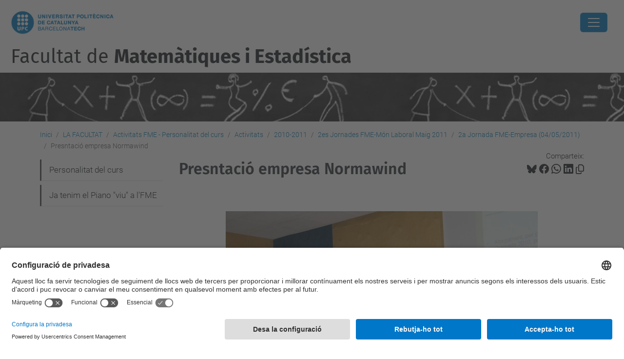

--- FILE ---
content_type: text/html;charset=utf-8
request_url: https://fme.upc.edu/ca/la-facultat/activitats-fme-personalitats-del-curs/activitats/2010-2011/2es-jornades-fme-mon-laboral-2011/2a-jornada-fme-empresa-04-05-2011/foto-fme-empresa-7/view
body_size: 10202
content:
<!DOCTYPE html>
<html xmlns="http://www.w3.org/1999/xhtml" class="h-100" lang="ca" xml:lang="ca">

<head><meta http-equiv="Content-Type" content="text/html; charset=UTF-8" />
  <title>Presntació empresa Normawind — Facultat de Matemàtiques i Estadí­stica — UPC. Universitat Politècnica de Catalunya</title>
  <link rel="preconnect" href="//app.usercentrics.eu" />
  <link rel="preconnect" href="//api.usercentrics.eu" />
  <link rel="preconnect" href="//privacy-proxy.usercentrics.eu" />
  <link rel="dns-prefetch" href="//app.usercentrics.eu" />
  <link rel="dns-prefetch" href="//api.usercentrics.eu" />
  <link rel="preload" href="/++theme++genweb6.theme/stylesheets/fa.min.css" as="style" onload="this.onload=null;this.rel='stylesheet'" />
  <!-- <link rel="preload" href="//app.usercentrics.eu/browser-ui/latest/loader.js" as="script"/>
  <link rel="preload" href="//privacy-proxy.usercentrics.eu/latest/uc-block.bundle.js" as="script"/> -->
  <script>
    window.UC_UI_DOMAINS = {
      crossDomainConsentSharingIFrame: 'https://www.upc.edu/cross-domain-bridge.html',
    };
  </script>
  <script id="usercentrics-cmp" src="https://app.usercentrics.eu/browser-ui/latest/loader.js" data-settings-id="k73tMWYfS" async=""></script>
  <script type="application/javascript" src="https://privacy-proxy.usercentrics.eu/latest/uc-block.bundle.js"></script>
  <script>
    uc.deactivateBlocking([
      'HkocEodjb7', // Google Analytics is not blocked
      'BJ59EidsWQ', //GTM
      'mJTPU19oR', //Google adsense
    ]);
  </script>
  <script type="text/javascript" id="gtag-consent">
    window.dataLayer = window.dataLayer || [];

    function gtag() {
      dataLayer.push(arguments);
    }
    gtag("consent", "default", {
      ad_user_data: "denied",
      ad_personalization: "denied",
      ad_storage: "denied",
      analytics_storage: "denied",
      wait_for_update: 500
    });
    gtag("set", "ads_data_redaction", true);
  </script>
  <script defer="defer" type="application/javascript" src="/++theme++genweb6.theme/js/dataTables.min.js"></script>
  <script defer="defer" type="application/javascript" src="/++theme++genweb6.theme/js/select2.min.js"></script>
<meta charset="utf-8" /><meta name="twitter:card" content="summary" /><meta property="og:site_name" content="fme" /><meta property="og:title" content="Presntació empresa Normawind" /><meta property="twitter:title" content="Presntació empresa Normawind" /><meta property="og:type" content="website" /><meta property="og:description" content="" /><meta property="twitter:description" content="" /><meta property="og:url" content="https://fme.upc.edu/ca/la-facultat/activitats-fme-personalitats-del-curs/activitats/2010-2011/2es-jornades-fme-mon-laboral-2011/2a-jornada-fme-empresa-04-05-2011/foto-fme-empresa-7/view" /><meta property="twitter:url" content="https://fme.upc.edu/ca/la-facultat/activitats-fme-personalitats-del-curs/activitats/2010-2011/2es-jornades-fme-mon-laboral-2011/2a-jornada-fme-empresa-04-05-2011/foto-fme-empresa-7/view" /><meta property="og:image" content="https://fme.upc.edu/ca/la-facultat/activitats-fme-personalitats-del-curs/activitats/2010-2011/2es-jornades-fme-mon-laboral-2011/2a-jornada-fme-empresa-04-05-2011/foto-fme-empresa-7/@@download/image/IMG_1671.JPG" /><meta property="twitter:image" content="https://fme.upc.edu/ca/la-facultat/activitats-fme-personalitats-del-curs/activitats/2010-2011/2es-jornades-fme-mon-laboral-2011/2a-jornada-fme-empresa-04-05-2011/foto-fme-empresa-7/@@download/image/IMG_1671.JPG" /><meta property="og:image:type" content="image/jpeg" /><meta name="robots" content="all" /><meta name="DC.date.created" content="2015-03-13T11:51:22+01:00" /><meta name="DC.date.modified" content="2025-05-24T11:24:16+01:00" /><meta name="DC.type" content="Imatge" /><meta name="DC.format" content="image/jpeg" /><meta name="DC.language" content="ca" /><meta name="description" /><meta name="viewport" content="width=device-width, initial-scale=1.0" /><meta name="generator" content="Plone - https://plone.org/" /><link rel="alternate" hreflang="ca" href="https://fme.upc.edu/ca/la-facultat/activitats-fme-personalitats-del-curs/activitats/2010-2011/2es-jornades-fme-mon-laboral-2011/2a-jornada-fme-empresa-04-05-2011/foto-fme-empresa-7" /><link rel="alternate" hreflang="x-default" href="https://fme.upc.edu/ca/la-facultat/activitats-fme-personalitats-del-curs/activitats/2010-2011/2es-jornades-fme-mon-laboral-2011/2a-jornada-fme-empresa-04-05-2011/foto-fme-empresa-7" /><link rel="canonical" href="https://fme.upc.edu/ca/la-facultat/activitats-fme-personalitats-del-curs/activitats/2010-2011/2es-jornades-fme-mon-laboral-2011/2a-jornada-fme-empresa-04-05-2011/foto-fme-empresa-7" /><link rel="preload icon" type="image/vnd.microsoft.icon" href="https://fme.upc.edu/ca/favicon.ico?name=favicon.ico" /><link rel="mask-icon" href="https://fme.upc.edu/ca/favicon.ico?name=favicon.ico" /><link href="https://fme.upc.edu/ca/@@search" rel="search" title="Cerca en aquest lloc" /><link data-bundle="easyform" href="https://fme.upc.edu/++webresource++b6e63fde-4269-5984-a67a-480840700e9a/++resource++easyform.css" media="all" rel="stylesheet" type="text/css" /><link data-bundle="mosaic-css" href="https://fme.upc.edu/++webresource++194c6646-85f9-57d9-9c89-31147d080b38/++plone++mosaic/mosaic.min.css" media="all" rel="stylesheet" type="text/css" /><link data-bundle="multilingual" href="https://fme.upc.edu/++webresource++4b25ebfe-4288-5cbe-b3d2-cfa66e33cd82/++resource++plone.app.multilingual.stylesheet/multilingual.css" media="all" rel="stylesheet" type="text/css" /><link data-bundle="plone-fullscreen" href="https://fme.upc.edu/++webresource++ac83a459-aa2c-5a45-80a9-9d3e95ae0847/++plone++static/plone-fullscreen/fullscreen.css" media="all" rel="stylesheet" type="text/css" /><link data-bundle="upc-bundle" href="https://fme.upc.edu/++webresource++14ff9cc0-0eda-5e21-a9bd-22687843ae35/++theme++genweb6.upc/stylesheets/theme-upc.min.css" media="all" rel="stylesheet" type="text/css" /><link href="https://fme.upc.edu/++webresource++28af1d0a-b056-5919-b6d4-a78c653e985d//++theme++genweb6.theme/stylesheets/theme.min.css" media="all" rel="stylesheet" type="text/css" /><script async="" src="https://www.googletagmanager.com/gtag/js?id=G-409MLJDLLR"></script><script>
  window.dataLayer = window.dataLayer || [];
  function gtag(){dataLayer.push(arguments);}
  gtag('js', new Date());

  gtag('config', 'G-409MLJDLLR');
gtag('config', 'G-P80Z250TEZ');
</script><script data-bundle="plone-fullscreen" integrity="sha384-yAbXscL0aoE/0AkFhaGNz6d74lDy9Cz7PXfkWNqRnFm0/ewX0uoBBoyPBU5qW7Nr" src="https://fme.upc.edu/++webresource++6aa4c841-faf5-51e8-8109-90bd97e7aa07/++plone++static/plone-fullscreen/fullscreen.js"></script><script data-bundle="plone" integrity="sha384-VpRtef0in9VvJccUgGM+OKJxMlKkCjrUuv4dmkXUjfuBQMRjcDWGNmTYiPWFcckC" src="https://fme.upc.edu/++webresource++63fc8075-8d9c-52b0-bd0c-c7db8d9c785d/++plone++static/bundle-plone/bundle.min.js"></script><script data-bundle="datagridfield-bundle" integrity="sha384-ab8+ZO465yuhsQpCxqQ3u2HpLcOwNqxIS0HAA+laLWcfsX8+8SXtI9TSBzDJg9wf" src="https://fme.upc.edu/++webresource++b5050647-6b73-57ea-8cc2-e492b13e1606/++resource++collective.z3cform.datagridfield/datagridfield-remote.min.js"></script><script integrity="sha384-Z0c0O7SGparpXtqZ7DqB+2xYabbv4FwSW10MAxUzrFnDh7Bfxubjpre0f7AIxrKf" src="https://fme.upc.edu/++webresource++428ff13a-1bd4-583d-ba0b-b909e791367c//++theme++genweb6.theme/js/theme.min.js"></script></head>

<body class="d-flex flex-column h-100 col-content col-one frontend icons-on portaltype-image section-la-facultat site-ca subsection-activitats-fme-personalitats-del-curs subsection-activitats-fme-personalitats-del-curs-activitats subsection-activitats-fme-personalitats-del-curs-activitats-2010-2011 template-image_view thumbs-on userrole-anonymous viewpermission-view" id="visual-portal-wrapper" dir="ltr" data-base-url="https://fme.upc.edu/ca/la-facultat/activitats-fme-personalitats-del-curs/activitats/2010-2011/2es-jornades-fme-mon-laboral-2011/2a-jornada-fme-empresa-04-05-2011/foto-fme-empresa-7" data-view-url="https://fme.upc.edu/ca/la-facultat/activitats-fme-personalitats-del-curs/activitats/2010-2011/2es-jornades-fme-mon-laboral-2011/2a-jornada-fme-empresa-04-05-2011/foto-fme-empresa-7/view" data-portal-url="https://fme.upc.edu" data-i18ncatalogurl="https://fme.upc.edu/plonejsi18n" data-pat-pickadate="{&quot;date&quot;: {&quot;selectYears&quot;: 200}, &quot;time&quot;: {&quot;interval&quot;: 5 } }" data-pat-plone-modal="{&quot;actionOptions&quot;: {&quot;displayInModal&quot;: false}}"><div class="outer-wrapper flex-shrink-0">

    <header id="content-header" class="sticky-top">
      <div id="portal-top" class="w-100">
        


    <div id="header" class="d-flex align-items-center light-to-dark-theme">

        <a href="#main-container" class="d-none">Anar al contingut principal</a>

        <div id="portal-logos" class="d-flex me-4">
            <div id="logo-primary">

                <a href="https://www.upc.edu/ca" target="_blank">

                    <img alt="Universitat Politècnica de Catalunya" title="Universitat Politècnica de Catalunya" class="img-desktop" src="https://fme.upc.edu/@@gw-logo" />

                </a>

                

            </div>

            
        </div>

        <nav id="portal-navbar" role="navigation" class="global-navigation ms-auto">

            <ul class="navbar-nav mb-2 mb-lg-0 align-items-center" id="portal-globalnav">
                <li class="home nav-item">
                    <a class="nav-link" href="https://fme.upc.edu/ca">Inici</a>
                </li>

                <li class="la-facultat has_subtree current nav-item"><a href="https://fme.upc.edu/ca/la-facultat" target="_self" class="state-published nav-link" aria-haspopup="true">LA FACULTAT</a><input type="checkbox" class="opener" /><label for="navitem-la-facultat" role="button" aria-label="LA FACULTAT"></label><ul class="has_subtree dropdown"><li class="serveis nav-item"><a href="https://fme.upc.edu/ca/la-facultat/serveis" target="_self" class="state-published nav-link">Serveis i Edifici</a></li><li class="igualtat-inclusio-i-equitat-a-lfme-upc nav-item"><a href="https://fme.upc.edu/ca/la-facultat/igualtat-inclusio-i-equitat-a-lfme-upc" target="_self" class="state-published nav-link">Igualtat, Inclusió i Equitat a l'FME-UPC</a></li><li class="telefons-horaris nav-item"><a href="https://fme.upc.edu/ca/la-facultat/telefons-horaris" target="_self" class="state-published nav-link">Unitats de gestió: Informació, dades de contacte i horaris</a></li><li class="govern-i-representacio nav-item"><a href="https://fme.upc.edu/ca/la-facultat/govern-i-representacio" target="_self" class="state-published nav-link">Govern i representació</a></li><li class="delegacio-dalumnes nav-item"><a href="https://fme.upc.edu/ca/la-facultat/delegacio-dalumnes" target="_self" class="state-published nav-link">Delegació d'alumnes</a></li><li class="departaments nav-item"><a href="https://fme.upc.edu/ca/la-facultat/departaments" target="_self" class="state-published nav-link">Departaments</a></li><li class="qualitat nav-item"><a href="https://fme.upc.edu/ca/la-facultat/qualitat" target="_self" class="state-published nav-link">Qualitat</a></li><li class="activitats-fme-personalitats-del-curs current nav-item"><a href="https://fme.upc.edu/ca/la-facultat/activitats-fme-personalitats-del-curs" target="_self" class="state-published nav-link">Activitats FME - Personalitat del curs</a></li><li class="historia-i-dades nav-item"><a href="https://fme.upc.edu/ca/la-facultat/historia-i-dades" target="_self" class="state-published nav-link">Història i dades</a></li><li class="memoria nav-item"><a href="https://fme.upc.edu/ca/la-facultat/memoria" target="_self" class="state-published nav-link">Memòria i Informe de gestió</a></li><li class="publicacions nav-item"><a href="https://fme.upc.edu/ca/la-facultat/publicacions" target="_self" class="state-published nav-link">Publicacions</a></li><li class="pdi-ptgas nav-item"><a href="https://fme.upc.edu/ca/la-facultat/pdi-ptgas" target="_self" class="state-published nav-link">PDI-PTGAS</a></li><li class="prevencio-riscos-laborals nav-item"><a href="https://fme.upc.edu/ca/la-facultat/prevencio-riscos-laborals" target="_self" class="state-published nav-link">Prevenció riscos laborals</a></li><li class="prevencio-de-riscos-laborals-estudiantat nav-item"><a href="https://fme.upc.edu/ca/la-facultat/prevencio-de-riscos-laborals-estudiantat" target="_blank" class="state-published nav-link">Cuida't! Coneix el Servei d'Orientació Psicològica de la UPC</a></li></ul></li><li class="estudis has_subtree nav-item"><a href="https://fme.upc.edu/ca/estudis" target="_self" class="state-published nav-link" aria-haspopup="true">ESTUDIS</a><input type="checkbox" class="opener" /><label for="navitem-estudis" role="button" aria-label="ESTUDIS"></label><ul class="has_subtree dropdown"><li class="graus nav-item"><a href="https://fme.upc.edu/ca/estudis/graus" target="_self" class="state-published nav-link">Graus</a></li><li class="dobles-titulacions nav-item"><a href="https://fme.upc.edu/ca/estudis/dobles-titulacions" target="_self" class="state-published nav-link">Dobles Titulacions</a></li><li class="masters nav-item"><a href="https://fme.upc.edu/ca/estudis/masters" target="_self" class="state-published nav-link">Màsters</a></li><li class="programes-de-doctorat nav-item"><a href="https://fme.upc.edu/ca/estudis/programes-de-doctorat" target="_self" class="state-published nav-link">Programes de doctorat</a></li><li class="guies-docents-plans-estudis nav-item"><a href="https://fme.upc.edu/ca/estudis/guies-docents-plans-estudis" target="_self" class="state-published nav-link">Plans d'estudis i Guies docents</a></li><li class="beques-i-ajuts nav-item"><a href="https://fme.upc.edu/ca/estudis/beques-i-ajuts" target="_self" class="state-published nav-link">Beques i Ajuts</a></li></ul></li><li class="curs-actual has_subtree nav-item"><a href="https://fme.upc.edu/ca/curs-actual" target="_self" class="state-published nav-link" aria-haspopup="true">CURS ACTUAL</a><input type="checkbox" class="opener" /><label for="navitem-curs-actual" role="button" aria-label="CURS ACTUAL"></label><ul class="has_subtree dropdown"><li class="horaris nav-item"><a href="https://fme.upc.edu/ca/curs-actual/horaris" target="_self" class="state-published nav-link">Horaris de classe</a></li><li class="calendari-academic nav-item"><a href="https://fme.upc.edu/ca/curs-actual/calendari-academic" target="_self" class="state-published nav-link">Calendari acadèmic</a></li><li class="calendari-examens nav-item"><a href="https://fme.upc.edu/ca/curs-actual/calendari-examens" target="_self" class="state-published nav-link">Calendari d'exàmens</a></li><li class="guia-dassignatures nav-item"><a href="https://fme.upc.edu/ca/curs-actual/guia-dassignatures" target="_self" class="state-published nav-link">Guia d'assignatures</a></li><li class="tramits-administratius nav-item"><a href="https://fme.upc.edu/ca/curs-actual/tramits-administratius" target="_self" class="state-published nav-link">Tràmits administratius</a></li><li class="matricula nav-item"><a href="https://fme.upc.edu/ca/curs-actual/matricula" target="_self" class="state-published nav-link">Matrícula</a></li><li class="normatives-academiques-1 nav-item"><a href="https://fme.upc.edu/ca/curs-actual/normatives-academiques-1" target="_self" class="state-published nav-link">Normatives Acadèmiques</a></li><li class="acollida-pla-daccio-tutorial-i-programa-de-mentories nav-item"><a href="https://fme.upc.edu/ca/curs-actual/acollida-pla-daccio-tutorial-i-programa-de-mentories" target="_self" class="state-published nav-link">Pla d'Acollida, d'Acció Tutorial i Programa de Mentories</a></li><li class="tfe nav-item"><a href="https://fme.upc.edu/ca/curs-actual/tfe" target="_self" class="state-published nav-link">Treball de fi d'estudis</a></li><li class="reconeixement-de-credits nav-item"><a href="https://fme.upc.edu/ca/curs-actual/reconeixement-de-credits" target="_self" class="state-published nav-link">Reconeixement de crèdits</a></li><li class="examens nav-item"><a href="https://fme.upc.edu/ca/curs-actual/examens" target="_blank" class="state-published nav-link">Dipòsit d'exàmens de la UPC</a></li></ul></li><li class="estudiar-a-lfme has_subtree nav-item"><a href="https://fme.upc.edu/ca/estudiar-a-lfme" target="_self" class="state-published nav-link" aria-haspopup="true">ESTUDIAR A l'FME</a><input type="checkbox" class="opener" /><label for="navitem-estudiar-a-lfme" role="button" aria-label="ESTUDIAR A l'FME"></label><ul class="has_subtree dropdown"><li class="jornada-portes-obertes nav-item"><a href="https://fme.upc.edu/ca/estudiar-a-lfme/jornada-portes-obertes" target="_self" class="state-published nav-link">Jornades de Portes Obertes</a></li><li class="serveis-per-a-lestudiantat nav-item"><a href="https://fme.upc.edu/ca/estudiar-a-lfme/serveis-per-a-lestudiantat" target="_self" class="state-published nav-link">Serveis per a l'estudiantat</a></li><li class="sortides-professionals nav-item"><a href="https://fme.upc.edu/ca/estudiar-a-lfme/sortides-professionals" target="_self" class="state-published nav-link">Sortides professionals</a></li><li class="places-acces-grau-matematiques-canvi-estudis nav-item"><a href="https://fme.upc.edu/ca/estudiar-a-lfme/places-acces-grau-matematiques-canvi-estudis" target="_self" class="state-published nav-link">Places d'accés al grau en Matemàtiques per canvi d'estudis/centre</a></li><li class="acollida-i-tutoria nav-item"><a href="https://fme.upc.edu/ca/estudiar-a-lfme/acollida-i-tutoria" target="_self" class="state-published nav-link">Acollida i tutoria</a></li><li class="estades-esporadiques nav-item"><a href="https://fme.upc.edu/ca/estudiar-a-lfme/estades-esporadiques" target="_self" class="state-published nav-link">Estades esporàdiques</a></li><li class="estudiantat-visitant nav-item"><a href="https://fme.upc.edu/ca/estudiar-a-lfme/estudiantat-visitant" target="_self" class="state-published nav-link">Estudiantat visitant</a></li></ul></li><li class="activitats-secundaria has_subtree nav-item"><a href="https://fme.upc.edu/ca/activitats-secundaria" target="_self" class="state-published nav-link" aria-haspopup="true">ACTIVITATS SECUNDÀRIA</a><input type="checkbox" class="opener" /><label for="navitem-activitats-secundaria" role="button" aria-label="ACTIVITATS SECUNDÀRIA"></label><ul class="has_subtree dropdown"><li class="premi-poincare-1 nav-item"><a href="https://fme.upc.edu/ca/activitats-secundaria/premi-poincare-1" target="_blank" class="state-published nav-link">Premi Poincaré</a></li><li class="planter-de-sondeigs-i-experiments nav-item"><a href="https://fme.upc.edu/ca/activitats-secundaria/planter-de-sondeigs-i-experiments" target="_blank" class="state-published nav-link">Planter de Sondeigs i Experiments</a></li><li class="tallerssecundariafme nav-item"><a href="https://fme.upc.edu/ca/activitats-secundaria/tallerssecundariafme" target="_self" class="state-published nav-link">Tallers per a secundària l'FME 2025-2026</a></li><li class="retorna nav-item"><a href="https://fme.upc.edu/ca/activitats-secundaria/retorna" target="_self" class="state-published nav-link">ReTornA</a></li><li class="olimpiada-matematica nav-item"><a href="https://fme.upc.edu/ca/activitats-secundaria/olimpiada-matematica" target="_self" class="state-published nav-link">Olimpíada Matemàtica</a></li><li class="proves-cangur nav-item"><a href="https://fme.upc.edu/ca/activitats-secundaria/proves-cangur" target="_self" class="state-published nav-link">Proves Cangur</a></li><li class="olimpiada-matematica-femenina-catalana-omcaf nav-item"><a href="https://fme.upc.edu/ca/activitats-secundaria/olimpiada-matematica-femenina-catalana-omcaf" target="_self" class="state-published nav-link">Olimpíada Matemàtica Femenina Catalana (OMCaF)</a></li><li class="recursos-dinteres nav-item"><a href="https://fme.upc.edu/ca/activitats-secundaria/recursos-dinteres" target="_self" class="state-published nav-link">Recursos d'interès</a></li></ul></li><li class="empresa-i-recerca nav-item"><a href="https://fme.upc.edu/ca/empresa-i-recerca" target="_self" class="state-published nav-link">EMPRESA I RECERCA</a></li><li class="mobilitat nav-item"><a href="https://fme.upc.edu/ca/mobilitat" target="_self" class="state-published nav-link">MOBILITY</a></li>

                

                    <li class="nav-item nav-action">

                        <a title="Identificació" href="https://fme.upc.edu/ca/la-facultat/activitats-fme-personalitats-del-curs/activitats/2010-2011/2es-jornades-fme-mon-laboral-2011/2a-jornada-fme-empresa-04-05-2011/foto-fme-empresa-7/login" id="personaltools-login" icon="person-fill">

                        <i class="bi bi-person-fill" title="Identificació" alt="Identificació"></i>
                        </a>

                    </li>

                

                

                    <li class="has_subtree nav-item nav-lang">

                        <a href="#" class="nav-link" aria-haspopup="true">
                            <i class="bi bi-globe" alt="Idiomes" title="Idiomes"></i>
                        </a>

                        <ul class="has_subtree dropdown">
                            <li class="nav-item">
                                <a class="nav-link" href="https://fme.upc.edu/en?set_language=en">
                                    <span>English</span>
                                </a>
                            </li>
                            <li class="nav-item">
                                <a class="nav-link" href="https://fme.upc.edu/es?set_language=es">
                                    <span>Español</span>
                                </a>
                            </li>
                        </ul>
                    </li>

                
            </ul>
        </nav>

        <div id="portal-searchbox" class="nav-item">

            

    <form id="searchGadget_form" action="https://fme.upc.edu/ca/@@search" role="search" class="d-flex pat-livesearch show_images " data-pat-livesearch="ajaxUrl:https://fme.upc.edu/ca/@@ajax-search">

        <label class="hiddenStructure" for="searchGadget">Cerca</label>

        

            <input name="SearchableText" type="text" size="18" id="searchGadget" title="Cerca en el lloc" placeholder="Cerca en el lloc" class="searchField form-control me-3" />

            

            

        

        <button class="searchButton" type="submit" alt="Cerca" aria-label="Cerca"><i class="bi bi-search" alt="Cerca" title="Cerca"></i></button>

        <div id="portal-advanced-search" class="hiddenStructure">

            <a href="https://fme.upc.edu/ca/@@search">Cerca avançada…</a>

        </div>

    </form>


        </div>

        <div id="portal-navbar-mobile" class="d-none ms-auto" role="navigation">

            <nav class="navbar navbar-dark">

                <div class="container-fluid">

                    <button class="navbar-toggler" type="button" data-bs-toggle="offcanvas" aria-label="Close" data-bs-target="#gwMobileNavbar" aria-controls="gwMobileNavbar">

                    <span class="navbar-toggler-icon"></span>

                    </button>

                    <div class="offcanvas offcanvas-end text-bg-dark" tabindex="-1" id="gwMobileNavbar" aria-labelledby="gwMobileNavbarLabel">

                        <div class="offcanvas-header">

                            <p class="h5">Menú</p>
                            <button type="button" class="btn-close btn-close-white" data-bs-dismiss="offcanvas" aria-label="Close"></button>

                        </div>

                        <div class="offcanvas-body">

                            <div class="d-flex mt-3 mb-2" role="search">

                                <div id="portal-searchbox-mobile" class="nav-item">

                                    

    <form id="searchGadget_form_mobile" action="https://fme.upc.edu/ca/@@search" role="search" class="d-flex pat-livesearch show_images " data-pat-livesearch="ajaxUrl:https://fme.upc.edu/ca/@@ajax-search">

        <label class="hiddenStructure" for="searchGadget_mobile">Cerca</label>

        

            <input name="SearchableText" type="text" size="18" id="searchGadget_mobile" title="Cerca en el lloc" placeholder="Cerca en el lloc" class="searchField form-control me-3" />

            

            

        

        <button class="searchButton" type="submit" alt="Cerca" aria-label="Cerca"><i class="bi bi-search" alt="Cerca" title="Cerca"></i></button>

        <div id="portal-advanced-search_mobile" class="hiddenStructure">

            <a href="https://fme.upc.edu/ca/@@search">Cerca avançada…</a>

        </div>

    </form>



                                </div>

                            </div>

                            <ul class="navbar-nav justify-content-end flex-grow-1 pe-3">

                                <li class="nav-item">

                                    <a class="nav-link" href="https://fme.upc.edu/ca">Inici</a>

                                </li>

                                

                                    <li class="ps-3"><hr class="mt-1 mb-1" /></li>

                                    <li class="la-facultat has_subtree current nav-item"><a href="https://fme.upc.edu/ca/la-facultat" target="_self" class="state-published nav-link" aria-haspopup="true">LA FACULTAT</a><input type="checkbox" class="opener" /><label for="navitem-la-facultat" role="button" aria-label="LA FACULTAT"></label><ul class="has_subtree dropdown"><li class="serveis nav-item"><a href="https://fme.upc.edu/ca/la-facultat/serveis" target="_self" class="state-published nav-link">Serveis i Edifici</a></li><li class="igualtat-inclusio-i-equitat-a-lfme-upc nav-item"><a href="https://fme.upc.edu/ca/la-facultat/igualtat-inclusio-i-equitat-a-lfme-upc" target="_self" class="state-published nav-link">Igualtat, Inclusió i Equitat a l'FME-UPC</a></li><li class="telefons-horaris nav-item"><a href="https://fme.upc.edu/ca/la-facultat/telefons-horaris" target="_self" class="state-published nav-link">Unitats de gestió: Informació, dades de contacte i horaris</a></li><li class="govern-i-representacio nav-item"><a href="https://fme.upc.edu/ca/la-facultat/govern-i-representacio" target="_self" class="state-published nav-link">Govern i representació</a></li><li class="delegacio-dalumnes nav-item"><a href="https://fme.upc.edu/ca/la-facultat/delegacio-dalumnes" target="_self" class="state-published nav-link">Delegació d'alumnes</a></li><li class="departaments nav-item"><a href="https://fme.upc.edu/ca/la-facultat/departaments" target="_self" class="state-published nav-link">Departaments</a></li><li class="qualitat nav-item"><a href="https://fme.upc.edu/ca/la-facultat/qualitat" target="_self" class="state-published nav-link">Qualitat</a></li><li class="activitats-fme-personalitats-del-curs current nav-item"><a href="https://fme.upc.edu/ca/la-facultat/activitats-fme-personalitats-del-curs" target="_self" class="state-published nav-link">Activitats FME - Personalitat del curs</a></li><li class="historia-i-dades nav-item"><a href="https://fme.upc.edu/ca/la-facultat/historia-i-dades" target="_self" class="state-published nav-link">Història i dades</a></li><li class="memoria nav-item"><a href="https://fme.upc.edu/ca/la-facultat/memoria" target="_self" class="state-published nav-link">Memòria i Informe de gestió</a></li><li class="publicacions nav-item"><a href="https://fme.upc.edu/ca/la-facultat/publicacions" target="_self" class="state-published nav-link">Publicacions</a></li><li class="pdi-ptgas nav-item"><a href="https://fme.upc.edu/ca/la-facultat/pdi-ptgas" target="_self" class="state-published nav-link">PDI-PTGAS</a></li><li class="prevencio-riscos-laborals nav-item"><a href="https://fme.upc.edu/ca/la-facultat/prevencio-riscos-laborals" target="_self" class="state-published nav-link">Prevenció riscos laborals</a></li><li class="prevencio-de-riscos-laborals-estudiantat nav-item"><a href="https://fme.upc.edu/ca/la-facultat/prevencio-de-riscos-laborals-estudiantat" target="_blank" class="state-published nav-link">Cuida't! Coneix el Servei d'Orientació Psicològica de la UPC</a></li></ul></li><li class="estudis has_subtree nav-item"><a href="https://fme.upc.edu/ca/estudis" target="_self" class="state-published nav-link" aria-haspopup="true">ESTUDIS</a><input type="checkbox" class="opener" /><label for="navitem-estudis" role="button" aria-label="ESTUDIS"></label><ul class="has_subtree dropdown"><li class="graus nav-item"><a href="https://fme.upc.edu/ca/estudis/graus" target="_self" class="state-published nav-link">Graus</a></li><li class="dobles-titulacions nav-item"><a href="https://fme.upc.edu/ca/estudis/dobles-titulacions" target="_self" class="state-published nav-link">Dobles Titulacions</a></li><li class="masters nav-item"><a href="https://fme.upc.edu/ca/estudis/masters" target="_self" class="state-published nav-link">Màsters</a></li><li class="programes-de-doctorat nav-item"><a href="https://fme.upc.edu/ca/estudis/programes-de-doctorat" target="_self" class="state-published nav-link">Programes de doctorat</a></li><li class="guies-docents-plans-estudis nav-item"><a href="https://fme.upc.edu/ca/estudis/guies-docents-plans-estudis" target="_self" class="state-published nav-link">Plans d'estudis i Guies docents</a></li><li class="beques-i-ajuts nav-item"><a href="https://fme.upc.edu/ca/estudis/beques-i-ajuts" target="_self" class="state-published nav-link">Beques i Ajuts</a></li></ul></li><li class="curs-actual has_subtree nav-item"><a href="https://fme.upc.edu/ca/curs-actual" target="_self" class="state-published nav-link" aria-haspopup="true">CURS ACTUAL</a><input type="checkbox" class="opener" /><label for="navitem-curs-actual" role="button" aria-label="CURS ACTUAL"></label><ul class="has_subtree dropdown"><li class="horaris nav-item"><a href="https://fme.upc.edu/ca/curs-actual/horaris" target="_self" class="state-published nav-link">Horaris de classe</a></li><li class="calendari-academic nav-item"><a href="https://fme.upc.edu/ca/curs-actual/calendari-academic" target="_self" class="state-published nav-link">Calendari acadèmic</a></li><li class="calendari-examens nav-item"><a href="https://fme.upc.edu/ca/curs-actual/calendari-examens" target="_self" class="state-published nav-link">Calendari d'exàmens</a></li><li class="guia-dassignatures nav-item"><a href="https://fme.upc.edu/ca/curs-actual/guia-dassignatures" target="_self" class="state-published nav-link">Guia d'assignatures</a></li><li class="tramits-administratius nav-item"><a href="https://fme.upc.edu/ca/curs-actual/tramits-administratius" target="_self" class="state-published nav-link">Tràmits administratius</a></li><li class="matricula nav-item"><a href="https://fme.upc.edu/ca/curs-actual/matricula" target="_self" class="state-published nav-link">Matrícula</a></li><li class="normatives-academiques-1 nav-item"><a href="https://fme.upc.edu/ca/curs-actual/normatives-academiques-1" target="_self" class="state-published nav-link">Normatives Acadèmiques</a></li><li class="acollida-pla-daccio-tutorial-i-programa-de-mentories nav-item"><a href="https://fme.upc.edu/ca/curs-actual/acollida-pla-daccio-tutorial-i-programa-de-mentories" target="_self" class="state-published nav-link">Pla d'Acollida, d'Acció Tutorial i Programa de Mentories</a></li><li class="tfe nav-item"><a href="https://fme.upc.edu/ca/curs-actual/tfe" target="_self" class="state-published nav-link">Treball de fi d'estudis</a></li><li class="reconeixement-de-credits nav-item"><a href="https://fme.upc.edu/ca/curs-actual/reconeixement-de-credits" target="_self" class="state-published nav-link">Reconeixement de crèdits</a></li><li class="examens nav-item"><a href="https://fme.upc.edu/ca/curs-actual/examens" target="_blank" class="state-published nav-link">Dipòsit d'exàmens de la UPC</a></li></ul></li><li class="estudiar-a-lfme has_subtree nav-item"><a href="https://fme.upc.edu/ca/estudiar-a-lfme" target="_self" class="state-published nav-link" aria-haspopup="true">ESTUDIAR A l'FME</a><input type="checkbox" class="opener" /><label for="navitem-estudiar-a-lfme" role="button" aria-label="ESTUDIAR A l'FME"></label><ul class="has_subtree dropdown"><li class="jornada-portes-obertes nav-item"><a href="https://fme.upc.edu/ca/estudiar-a-lfme/jornada-portes-obertes" target="_self" class="state-published nav-link">Jornades de Portes Obertes</a></li><li class="serveis-per-a-lestudiantat nav-item"><a href="https://fme.upc.edu/ca/estudiar-a-lfme/serveis-per-a-lestudiantat" target="_self" class="state-published nav-link">Serveis per a l'estudiantat</a></li><li class="sortides-professionals nav-item"><a href="https://fme.upc.edu/ca/estudiar-a-lfme/sortides-professionals" target="_self" class="state-published nav-link">Sortides professionals</a></li><li class="places-acces-grau-matematiques-canvi-estudis nav-item"><a href="https://fme.upc.edu/ca/estudiar-a-lfme/places-acces-grau-matematiques-canvi-estudis" target="_self" class="state-published nav-link">Places d'accés al grau en Matemàtiques per canvi d'estudis/centre</a></li><li class="acollida-i-tutoria nav-item"><a href="https://fme.upc.edu/ca/estudiar-a-lfme/acollida-i-tutoria" target="_self" class="state-published nav-link">Acollida i tutoria</a></li><li class="estades-esporadiques nav-item"><a href="https://fme.upc.edu/ca/estudiar-a-lfme/estades-esporadiques" target="_self" class="state-published nav-link">Estades esporàdiques</a></li><li class="estudiantat-visitant nav-item"><a href="https://fme.upc.edu/ca/estudiar-a-lfme/estudiantat-visitant" target="_self" class="state-published nav-link">Estudiantat visitant</a></li></ul></li><li class="activitats-secundaria has_subtree nav-item"><a href="https://fme.upc.edu/ca/activitats-secundaria" target="_self" class="state-published nav-link" aria-haspopup="true">ACTIVITATS SECUNDÀRIA</a><input type="checkbox" class="opener" /><label for="navitem-activitats-secundaria" role="button" aria-label="ACTIVITATS SECUNDÀRIA"></label><ul class="has_subtree dropdown"><li class="premi-poincare-1 nav-item"><a href="https://fme.upc.edu/ca/activitats-secundaria/premi-poincare-1" target="_blank" class="state-published nav-link">Premi Poincaré</a></li><li class="planter-de-sondeigs-i-experiments nav-item"><a href="https://fme.upc.edu/ca/activitats-secundaria/planter-de-sondeigs-i-experiments" target="_blank" class="state-published nav-link">Planter de Sondeigs i Experiments</a></li><li class="tallerssecundariafme nav-item"><a href="https://fme.upc.edu/ca/activitats-secundaria/tallerssecundariafme" target="_self" class="state-published nav-link">Tallers per a secundària l'FME 2025-2026</a></li><li class="retorna nav-item"><a href="https://fme.upc.edu/ca/activitats-secundaria/retorna" target="_self" class="state-published nav-link">ReTornA</a></li><li class="olimpiada-matematica nav-item"><a href="https://fme.upc.edu/ca/activitats-secundaria/olimpiada-matematica" target="_self" class="state-published nav-link">Olimpíada Matemàtica</a></li><li class="proves-cangur nav-item"><a href="https://fme.upc.edu/ca/activitats-secundaria/proves-cangur" target="_self" class="state-published nav-link">Proves Cangur</a></li><li class="olimpiada-matematica-femenina-catalana-omcaf nav-item"><a href="https://fme.upc.edu/ca/activitats-secundaria/olimpiada-matematica-femenina-catalana-omcaf" target="_self" class="state-published nav-link">Olimpíada Matemàtica Femenina Catalana (OMCaF)</a></li><li class="recursos-dinteres nav-item"><a href="https://fme.upc.edu/ca/activitats-secundaria/recursos-dinteres" target="_self" class="state-published nav-link">Recursos d'interès</a></li></ul></li><li class="empresa-i-recerca nav-item"><a href="https://fme.upc.edu/ca/empresa-i-recerca" target="_self" class="state-published nav-link">EMPRESA I RECERCA</a></li><li class="mobilitat nav-item"><a href="https://fme.upc.edu/ca/mobilitat" target="_self" class="state-published nav-link">MOBILITY</a></li>

                                

                                

                                    

                                        <li class="ps-3"><hr class="mt-1 mb-1" /></li>

                                        <li class="nav-item">

                                            <a href="https://fme.upc.edu/ca/la-facultat/activitats-fme-personalitats-del-curs/activitats/2010-2011/2es-jornades-fme-mon-laboral-2011/2a-jornada-fme-empresa-04-05-2011/foto-fme-empresa-7/login" title="Identificació" id="personaltools-login-mobile">

                                                <span>Identificació</span>
                                            </a>

                                        </li>

                                    

                                

                                

                                    

                                        <li class="ps-3"><hr class="mt-1 mb-1" /></li>

                                        <li class="nav-item">

                                            <a class="nav-link" href="https://fme.upc.edu/en?set_language=en">

                                                <span>English</span>

                                            </a>

                                        </li>
                                        <li class="nav-item">

                                            <a class="nav-link" href="https://fme.upc.edu/es?set_language=es">

                                                <span>Español</span>

                                            </a>

                                        </li>

                                    

                                

                            </ul>
                        </div>
                    </div>
                </div>
            </nav>
        </div>
    </div>



      </div>
    </header>

    <div id="above-content-wrapper">
      <div id="viewlet-above-content">



    <div id="hero" class="light-to-dark-theme image-hero content-hero" style="--bg-img-url: url(https://fme.upc.edu/@@gw-hero)">

        

        

        

            <section>

                

                

                <img alt="" src="https://fme.upc.edu/@@gw-hero" />

            </section>

        

        <div class="site_title">

            

                

                <div class="h1">
                    <a accesskey="1" class="text-decoration-none" href="https://fme.upc.edu/ca">
                        Facultat de <b>Matemàtiques i Estadí­stica</b>
                    </a>
                </div>

            

        </div>

        

    </div>





<nav id="portal-breadcrumbs" aria-label="breadcrumb" label_breadcrumb="label_breadcrumb">
  <div class="container">
    <ol class="breadcrumb">
      <li class="breadcrumb-item"><a href="https://fme.upc.edu/ca">Inici</a></li>
      
        <li class="breadcrumb-item"><a href="https://fme.upc.edu/ca/la-facultat">LA FACULTAT</a></li>
        
      
        <li class="breadcrumb-item"><a href="https://fme.upc.edu/ca/la-facultat/activitats-fme-personalitats-del-curs">Activitats FME - Personalitat del curs</a></li>
        
      
        <li class="breadcrumb-item"><a href="https://fme.upc.edu/ca/la-facultat/activitats-fme-personalitats-del-curs/activitats">Activitats</a></li>
        
      
        <li class="breadcrumb-item"><a href="https://fme.upc.edu/ca/la-facultat/activitats-fme-personalitats-del-curs/activitats/2010-2011">2010-2011</a></li>
        
      
        <li class="breadcrumb-item"><a href="https://fme.upc.edu/ca/la-facultat/activitats-fme-personalitats-del-curs/activitats/2010-2011/2es-jornades-fme-mon-laboral-2011">2es Jornades FME-Món Laboral Maig 2011</a></li>
        
      
        <li class="breadcrumb-item"><a href="https://fme.upc.edu/ca/la-facultat/activitats-fme-personalitats-del-curs/activitats/2010-2011/2es-jornades-fme-mon-laboral-2011/2a-jornada-fme-empresa-04-05-2011">2a Jornada FME-Empresa (04/05/2011)</a></li>
        
      
        
        <li class="breadcrumb-item active" aria-current="page">Presntació empresa Normawind</li>
      
    </ol>
  </div>
</nav>
</div>
    </div>

    <div class="container">
      <div class="row">
        <aside id="global_statusmessage" class="col-12">
      

      <div>
      </div>
    </aside>
      </div>
      <main id="main-container" class="row">
        <section id="portal-column-content">

      

      

        

          <article id="content">

            

              <header>

                <div id="viewlet-above-content-title"><span id="social-tags-body" itemscope="" itemtype="http://schema.org/WebPage" style="display: none">
  <span itemprop="name">Presntació empresa Normawind</span>
  <span itemprop="description"></span>
  <span itemprop="url">https://fme.upc.edu/ca/la-facultat/activitats-fme-personalitats-del-curs/activitats/2010-2011/2es-jornades-fme-mon-laboral-2011/2a-jornada-fme-empresa-04-05-2011/foto-fme-empresa-7/view</span>
  <span itemprop="image">https://fme.upc.edu/ca/la-facultat/activitats-fme-personalitats-del-curs/activitats/2010-2011/2es-jornades-fme-mon-laboral-2011/2a-jornada-fme-empresa-04-05-2011/foto-fme-empresa-7/@@download/image/IMG_1671.JPG</span>
</span>

<div id="social_tags">

  <p class="fs-s mb-0">
    Comparteix:
  </p>

  

    <a target="_blank" href="https://bsky.app/intent/compose?text=Presntació empresa Normawind https://fme.upc.edu/resolveuid/c96c637bb743fe4e893ce76b171bf3ab" title="Bluesky">

      <i class="fa-brands fa-bluesky"></i>

    </a>

    

  

    <a target="_blank" href="https://www.facebook.com/sharer/sharer.php?u=https://fme.upc.edu/resolveuid/c96c637bb743fe4e893ce76b171bf3ab" title="Facebook">

      <i class="bi bi-facebook"></i>

    </a>

    

  

    <a target="_blank" href="https://wa.me/?text=Presntació empresa Normawind https://fme.upc.edu/resolveuid/c96c637bb743fe4e893ce76b171bf3ab" title="Whatsapp">

      <i class="bi bi-whatsapp"></i>

    </a>

    

  

    <a target="_blank" href="https://www.linkedin.com/sharing/share-offsite?url=https://fme.upc.edu/resolveuid/c96c637bb743fe4e893ce76b171bf3ab" title="Linkedin">

      <i class="bi bi-linkedin"></i>

    </a>

    

  

    

    <a href="#" data-bs-toggle="tooltip" id="copy-universal-link" data-url="https://fme.upc.edu/resolveuid/c96c637bb743fe4e893ce76b171bf3ab" aria-label="Copiat!" data-bs-title="Copiat!" data-bs-original-title="Copiar enllaç">

      <i class="fa-regular fa-copy"></i>

    </a>

  

</div>
</div>

                
                  <h1>Presntació empresa Normawind</h1>

                

                <div id="viewlet-below-content-title"></div>

                
                  

                

                <div id="viewlet-below-content-description"></div>

              </header>

              <div id="viewlet-above-content-body">
</div>

              <div id="content-core">
                


  <section class="section section-main">
    <figure class="figure">
      <a href="https://fme.upc.edu/ca/la-facultat/activitats-fme-personalitats-del-curs/activitats/2010-2011/2es-jornades-fme-mon-laboral-2011/2a-jornada-fme-empresa-04-05-2011/foto-fme-empresa-7/image_view_fullscreen">
        <img src="https://fme.upc.edu/ca/la-facultat/activitats-fme-personalitats-del-curs/activitats/2010-2011/2es-jornades-fme-mon-laboral-2011/2a-jornada-fme-empresa-04-05-2011/foto-fme-empresa-7/@@images/image-800-8e4b24d8c8314e76a91f97750eeb2358.jpeg" alt="Presntació empresa Normawind" title="Presntació empresa Normawind" height="480" width="640" class="figure-img img-fluid" />
      </a>
    </figure>

    

    <div class="file-description">

      <div class="h5 mb-2">
        <a href="https://fme.upc.edu/ca/la-facultat/activitats-fme-personalitats-del-curs/activitats/2010-2011/2es-jornades-fme-mon-laboral-2011/2a-jornada-fme-empresa-04-05-2011/foto-fme-empresa-7/@@download/image/IMG_1671.JPG">IMG_1671.JPG</a>
      </div>
      <div class="metadata d-flex justify-content-center text-muted small">
        <div class="px-2">
          <svg xmlns="http://www.w3.org/2000/svg" width="16" height="16" fill="currentColor" class="plone-icon icon-inline bi bi-file-earmark-image" viewbox="0 0 16 16" aria-labelledby="title">
  <path d="M6.502 7a1.5 1.5 0 1 0 0-3 1.5 1.5 0 0 0 0 3z"></path>
  <path d="M14 14a2 2 0 0 1-2 2H4a2 2 0 0 1-2-2V2a2 2 0 0 1 2-2h5.5L14 4.5V14zM4 1a1 1 0 0 0-1 1v10l2.224-2.224a.5.5 0 0 1 .61-.075L8 11l2.157-3.02a.5.5 0 0 1 .76-.063L13 10V4.5h-2A1.5 1.5 0 0 1 9.5 3V1H4z"></path>
<title>image/jpeg</title></svg>
          <span class="d-none">Type</span>
          image/jpeg
        </div>
        <div class="px-2">
          <svg xmlns="http://www.w3.org/2000/svg" width="16" height="16" fill="currentColor" class="plone-icon icon-inline bi bi-aspect-ratio" viewbox="0 0 16 16" aria-labelledby="title">
  <path d="M0 3.5A1.5 1.5 0 0 1 1.5 2h13A1.5 1.5 0 0 1 16 3.5v9a1.5 1.5 0 0 1-1.5 1.5h-13A1.5 1.5 0 0 1 0 12.5v-9zM1.5 3a.5.5 0 0 0-.5.5v9a.5.5 0 0 0 .5.5h13a.5.5 0 0 0 .5-.5v-9a.5.5 0 0 0-.5-.5h-13z"></path>
  <path d="M2 4.5a.5.5 0 0 1 .5-.5h3a.5.5 0 0 1 0 1H3v2.5a.5.5 0 0 1-1 0v-3zm12 7a.5.5 0 0 1-.5.5h-3a.5.5 0 0 1 0-1H13V8.5a.5.5 0 0 1 1 0v3z"></path>
<title>Dimension</title></svg>
          <span class="d-none">Dimension</span>
          640x480
        </div>
        <div class="px-2">
          <svg xmlns="http://www.w3.org/2000/svg" width="16" height="16" fill="currentColor" class="plone-icon icon-inline bi bi-file-binary" viewbox="0 0 16 16" aria-labelledby="title">
  <path d="M5.526 13.09c.976 0 1.524-.79 1.524-2.205 0-1.412-.548-2.203-1.524-2.203-.978 0-1.526.79-1.526 2.203 0 1.415.548 2.206 1.526 2.206zm-.832-2.205c0-1.05.29-1.612.832-1.612.358 0 .607.247.733.721L4.7 11.137a6.749 6.749 0 0 1-.006-.252zm.832 1.614c-.36 0-.606-.246-.732-.718l1.556-1.145c.003.079.005.164.005.249 0 1.052-.29 1.614-.829 1.614zm5.329.501v-.595H9.73V8.772h-.69l-1.19.786v.688L8.986 9.5h.05v2.906h-1.18V13h3z"></path>
  <path d="M4 0a2 2 0 0 0-2 2v12a2 2 0 0 0 2 2h8a2 2 0 0 0 2-2V2a2 2 0 0 0-2-2H4zm0 1h8a1 1 0 0 1 1 1v12a1 1 0 0 1-1 1H4a1 1 0 0 1-1-1V2a1 1 0 0 1 1-1z"></path>
<title>Size</title></svg>
          <span class="d-none">File size</span>
          
          102.3 KB
        </div>
      </div>

    </div>

  </section>

  <section class="section section-actions">
    <a class="btn btn-primary download" href="https://fme.upc.edu/ca/la-facultat/activitats-fme-personalitats-del-curs/activitats/2010-2011/2es-jornades-fme-mon-laboral-2011/2a-jornada-fme-empresa-04-05-2011/foto-fme-empresa-7/@@download/image/IMG_1671.JPG">Descarrega</a>
    <a class="btn btn-primary fullscreen" href="https://fme.upc.edu/ca/la-facultat/activitats-fme-personalitats-del-curs/activitats/2010-2011/2es-jornades-fme-mon-laboral-2011/2a-jornada-fme-empresa-04-05-2011/foto-fme-empresa-7/image_view_fullscreen"><span>Feu clic per a visualitzar la imatge a mida completa…</span></a>
  </section>




              </div>

              <div id="viewlet-below-content-body">






</div>

            
            <footer>
              <div id="viewlet-below-content">




</div>
            </footer>
          </article>
        
      

      
    </section>
        <aside id="portal-column-one">
        
      
        

    <div class="portletWrapper" id="portletwrapper-706c6f6e652e6c656674636f6c756d6e0a636f6e746578740a2f32372f666d65312f63610a6e617669676174696f6e" data-portlethash="706c6f6e652e6c656674636f6c756d6e0a636f6e746578740a2f32372f666d65312f63610a6e617669676174696f6e">

  <div class="card portlet portletNavigationTree">

    <div class="card-header hiddenStructure">

      <h2 class="portlet-title">Navegació</h2>
    </div>

    <nav class="card-body">
      <ul class="navTree navTreeLevel0">
        
        



<li class="navTreeItem visualNoMarker navTreeFolderish section-personalitat-del-curs">

    

        <a href="https://fme.upc.edu/ca/la-facultat/activitats-fme-personalitats-del-curs/personalitat-del-curs" title="" class="state-published navTreeFolderish " target="_self">

            

            

            

            Personalitat del curs
        </a>
        

    
</li>

<li class="navTreeItem visualNoMarker section-piano-viu-fme">

    

        <a href="https://fme.upc.edu/ca/la-facultat/activitats-fme-personalitats-del-curs/piano-viu-fme" title="Pianos Vius i la Facultat de Matemàtiques i Estadística volen portar-vos l'emoció de la música perquè compartiu el vostre talent amb tothom." class="state-published " target="_self">

            

            

            

            Ja tenim el Piano "viu" a l'FME
        </a>
        

    
</li>




      </ul>
    </nav>

  </div>


</div>





      
    </aside>
      </main>
      <!--/row-->
    </div>
    <!--/container-->

    <footer id="portal-footer-wrapper" class="mt-auto">
      <div id="portal-footer">

      <div id="footer-logos">

  <ul class="llistatLogos" role="list">

    <li role="listitem">

      <a rel="tooltip" data-placement="top" href="https://bibliotecnica.upc.edu/fme" data-original-title="Biblioteca" target="_blank">

        <img src="https://fme.upc.edu/ca/logosfooter-ca/1/@@images/image" title="Biblioteca, Obrir link a una finestra nova" alt="Biblioteca, Obrir link a una finestra nova" />

        
      </a>
    </li>
    <li role="listitem">

      <a rel="tooltip" data-placement="top" href="https://fme.upc.edu/ca/la-facultat/serveis/reserva-despais" data-original-title="Reserva d'espais" target="_blank">

        <img src="https://fme.upc.edu/ca/logosfooter-ca/reserva-despais/@@images/image" title="Reserva d'espais, Obrir link a una finestra nova" alt="Reserva d'espais, Obrir link a una finestra nova" />

        
      </a>
    </li>
    <li role="listitem">

      <a rel="tooltip" data-placement="top" href="https://fme.upc.edu/ca/la-facultat/qualitat/sqrf" data-original-title="Bústia" target="_blank">

        <img src="https://fme.upc.edu/ca/logosfooter-ca/bustia/@@images/image" title="Bústia, Obrir link a una finestra nova" alt="Bústia, Obrir link a una finestra nova" />

        
      </a>
    </li>
    <li role="listitem">

      <a rel="tooltip" data-placement="top" href="https://fme.upc.edu/ca/empresa-i-recerca/informacio-per-a-empreses-i-entitats/ofertes/llistat-dofertes" data-original-title="Borsa de treball" target="_blank">

        <img src="https://fme.upc.edu/ca/logosfooter-ca/borsa-de-treball-1/@@images/image" title="Borsa de treball, Obrir link a una finestra nova" alt="Borsa de treball, Obrir link a una finestra nova" />

        
      </a>
    </li>
    <li role="listitem">

      <a rel="tooltip" data-placement="top" href="https://fme-intranet.upc.edu/" data-original-title="Intranet">

        

        <img src="https://fme.upc.edu/ca/logosfooter-ca/intranet/@@images/image" title="Intranet" alt="Intranet" />
      </a>
    </li>
  </ul>
</div><div id="footer-contact" role="contentinfo">

    <div class="row">

      <div class="col-md-4 map">
        <h2>On som</h2>
        <iframe class="footer-contact-map" width="100%" height="300" frameborder="0" scrolling="no" marginheight="0" marginwidth="0" src="https://maps.google.com/maps?width=100%&amp;height=300&amp;hl=ca&amp;q=Campus%20Diagonal%20Sud.%20Edifici%20U.%20C.%20Pau%20Gargallo,%2014.%2008028%20Barcelona+()&amp;t=&amp;z=15&amp;ie=UTF8&amp;iwloc=B&amp;output=embed" title="Campus Diagonal Sud, Edifici U. C. Pau Gargallo, 14 08028 Barcelona">
          Google Maps
        </iframe>
        
      </div>

      <div class="col-md-3 offset-md-1 contact">
        <h2>Contacte</h2>

        <address>
          
            <h3 class="h4 mb-3 fw-light">Facultat de Matemàtiques i Estadística</h3>
            <p>Campus Diagonal Sud, Edifici U. C. Pau Gargallo, 14 08028 Barcelona</p>
            <p>
              <span>Tel.</span>:
              <span>93 401 58 80</span>
            </p>
            
            
            <p>
              <a target="_blank" href="https://directori.upc.edu/directori/dadesUE.jsp?id=200">Directori UPC</a>
            </p>
            <p>
              <a href="https://fme.upc.edu/ca/contact">Formulari de contacte</a>
            </p>
          
        </address>

        

      </div>

      <div class="col-md-3 offset-md-1">

        

          <div class="xarxes_socials">

            <h2>Llista xarxes socials</h2>

            

              <a target="_blank" href="https://www.instagram.com/accounts/login/?next=https%3A%2F%2Fwww.instagram.com%2Ffme_upc%2F&amp;is_from_rle" title="Instagram, Obrir link a una finestra nova" alt="Instagram, Obrir link a una finestra nova">

                

                  <i class="bi bi-instagram"></i>

                  

                

              </a>
            

              <a target="_blank" href="https://x.com/fme_upc?mx=2" title="X, Obrir link a una finestra nova" alt="X, Obrir link a una finestra nova">

                

                  <i class="bi bi-twitter-x"></i>

                  

                

              </a>
            

              <a target="_blank" href="https://www.youtube.com/channel/UCRBwL_A3pG5aXDeNFIUTKOw" title="Youtube, Obrir link a una finestra nova" alt="Youtube, Obrir link a una finestra nova">

                

                  <i class="bi bi-youtube"></i>

                  

                

              </a>
            

              <a target="_blank" href="https://www.facebook.com/fme.upc/" title="Facebook, Obrir link a una finestra nova" alt="Facebook, Obrir link a una finestra nova">

                

                  <i class="bi bi-facebook"></i>

                  

                

              </a>
            

              <a target="_blank" href="https://www.linkedin.com/in/fme-upc-facultat-de-matem%C3%A0tiques-i-estad%C3%ADstica-90a815145/" title="Linkedin, Obrir link a una finestra nova" alt="Linkedin, Obrir link a una finestra nova">

                

                  <i class="bi bi-linkedin"></i>

                  

                

              </a>
            

          </div>

        

      </div>

    </div>

  </div><div id="footer-complementary" data-class="dark-theme" data-img="https://fme.upc.edu/@@gw-hero">

    <div class="row">

        <div class="col-md-4 text-primary">
            <p><strong>© UPC</strong> Facultat de Matemàtiques i Estadí­stica.</p>
        </div>

        <div class="col-md-8">
            <nav id="complimentary-footer-nav" aria-label="Complimenatary-footer">
                <ul id="footer-menu-complementari" class="footer-container">

                    <li>
                        <span class="text-muted me-2">Desenvolupat amb</span>
                        <a href="https://genweb.upc.edu/ca" target="_blank">
                            <img title="genweb UPC" alt="genweb UPC" class="logoGenwebUPC" loading="lazy" src="https://fme.upc.edu/++theme++genweb6.theme/img/genwebUPC.webp" />
                        </a>
                    </li>

                    

                    <li>
                        <a accesskey="3" href="https://fme.upc.edu/ca/sitemap" target="_self">Mapa del lloc</a>
                    </li>

                    <li>
                        <a accesskey="0" href="https://fme.upc.edu/ca/accessibility" target="_self">Accessibilitat</a>
                    </li>

                    <li>
                        <a href="https://www.upc.edu/ca/avis-legal" target="_blank">Avís legal</a>
                    </li>

                    <li>
                        <a href="#" target="_self" onclick="UC_UI.showSecondLayer();">Configuració de privadesa</a>
                    </li>
                </ul>
            </nav>
        </div>
    </div>
</div><script type="text/javascript" src="https://fme.upc.edu/ca/la-facultat/activitats-fme-personalitats-del-curs/activitats/2010-2011/2es-jornades-fme-mon-laboral-2011/2a-jornada-fme-empresa-04-05-2011/foto-fme-empresa-7/@@gw-js"></script></div>
    </footer>
  </div><!--/outer-wrapper --><aside id="back-to-top">
    <a href="#" class="back-to-top" aria-label="Anar al començament de la pàgina">
      <svg xmlns="http://www.w3.org/2000/svg" width="16" height="16" fill="currentColor" class="bi bi-arrow-up-circle-fill" viewbox="0 0 16 16" title="Anar al començament de la pàgina">
        <path d="M16 8A8 8 0 1 0 0 8a8 8 0 0 0 16 0zm-7.5 3.5a.5.5 0 0 1-1 0V5.707L5.354 7.854a.5.5 0 1 1-.708-.708l3-3a.5.5 0 0 1 .708 0l3 3a.5.5 0 0 1-.708.708L8.5 5.707V11.5z"></path>
      </svg>
    </a>
  </aside></body>

</html>